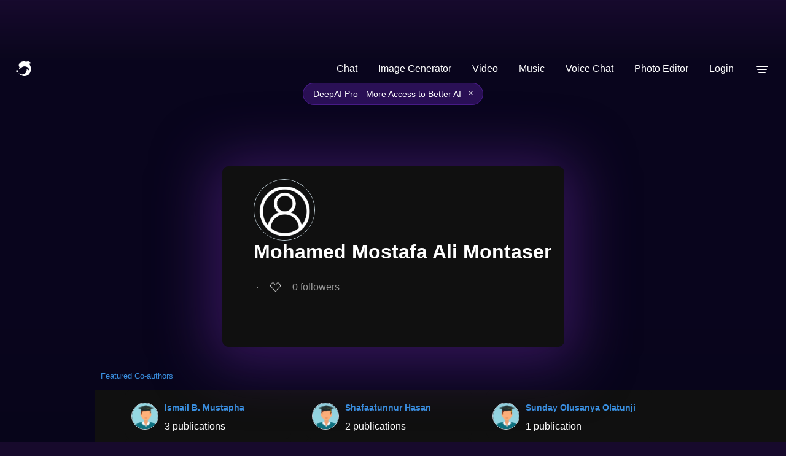

--- FILE ---
content_type: image/svg+xml
request_url: https://deepai.org/static/images/error-icon.svg
body_size: 753
content:
<svg width="24" height="24" viewBox="0 0 24 24" fill="none" xmlns="http://www.w3.org/2000/svg">
<path d="M23.1187 20L13.7717 2.14998C13.6023 1.82672 13.3477 1.55598 13.0354 1.36707C12.7231 1.17817 12.3651 1.07831 12.0002 1.07831C11.6352 1.07831 11.2772 1.17817 10.965 1.36707C10.6527 1.55598 10.3981 1.82672 10.2287 2.14998L0.880673 20C0.720994 20.3048 0.642677 20.6457 0.653296 20.9897C0.663915 21.3337 0.76311 21.6691 0.941289 21.9635C1.11947 22.2579 1.3706 22.5014 1.67041 22.6703C1.97021 22.8393 2.30854 22.928 2.65267 22.928H21.3467C21.6908 22.928 22.0291 22.8393 22.3289 22.6703C22.6287 22.5014 22.8799 22.2579 23.0581 21.9635C23.2362 21.6691 23.3354 21.3337 23.3461 20.9897C23.3567 20.6457 23.2784 20.3048 23.1187 20V20ZM10.9997 8.42298C10.9997 8.15777 11.105 7.90341 11.2926 7.71588C11.4801 7.52834 11.7345 7.42298 11.9997 7.42298C12.2649 7.42298 12.5192 7.52834 12.7068 7.71588C12.8943 7.90341 12.9997 8.15777 12.9997 8.42298V14.423C12.9997 14.6882 12.8943 14.9426 12.7068 15.1301C12.5192 15.3176 12.2649 15.423 11.9997 15.423C11.7345 15.423 11.4801 15.3176 11.2926 15.1301C11.105 14.9426 10.9997 14.6882 10.9997 14.423V8.42298ZM12.0497 19.933H12.0217C11.6273 19.9317 11.2487 19.778 10.9651 19.5041C10.6814 19.2301 10.5146 18.8571 10.4997 18.463C10.4925 18.267 10.5244 18.0715 10.5936 17.888C10.6628 17.7045 10.7678 17.5366 10.9027 17.3942C11.0375 17.2517 11.1993 17.1376 11.3787 17.0584C11.5582 16.9792 11.7516 16.9366 11.9477 16.933H11.9757C12.37 16.9335 12.7488 17.0864 13.0328 17.3599C13.3169 17.6333 13.4842 18.006 13.4997 18.4C13.5074 18.5964 13.4758 18.7924 13.4068 18.9765C13.3377 19.1605 13.2325 19.3289 13.0974 19.4717C12.9623 19.6146 12.8 19.7289 12.6201 19.8082C12.4402 19.8874 12.2462 19.9298 12.0497 19.933V19.933Z" fill="#EE7A7A"/>
</svg>


--- FILE ---
content_type: image/svg+xml
request_url: https://deepai.org/static/images/linkedinLogo.svg
body_size: 421
content:
<svg xmlns="http://www.w3.org/2000/svg" xmlns:xlink="http://www.w3.org/1999/xlink" viewBox="0,0,256,256" width="30px" height="30px" fill-rule="nonzero"><g fill="#ffffff" fill-rule="nonzero" stroke="none" stroke-width="1" stroke-linecap="butt" stroke-linejoin="miter" stroke-miterlimit="10" stroke-dasharray="" stroke-dashoffset="0" font-family="none" font-weight="none" font-size="none" text-anchor="none" style="mix-blend-mode: normal"><g transform="scale(8.53333,8.53333)"><path d="M24,4h-18c-1.105,0 -2,0.895 -2,2v18c0,1.105 0.895,2 2,2h18c1.105,0 2,-0.895 2,-2v-18c0,-1.105 -0.895,-2 -2,-2zM10.954,22h-2.95v-9.492h2.95zM9.449,11.151c-0.951,0 -1.72,-0.771 -1.72,-1.72c0,-0.949 0.77,-1.719 1.72,-1.719c0.948,0 1.719,0.771 1.719,1.719c0,0.949 -0.771,1.72 -1.719,1.72zM22.004,22h-2.948v-4.616c0,-1.101 -0.02,-2.517 -1.533,-2.517c-1.535,0 -1.771,1.199 -1.771,2.437v4.696h-2.948v-9.492h2.83v1.297h0.04c0.394,-0.746 1.356,-1.533 2.791,-1.533c2.987,0 3.539,1.966 3.539,4.522z"></path></g></g></svg>